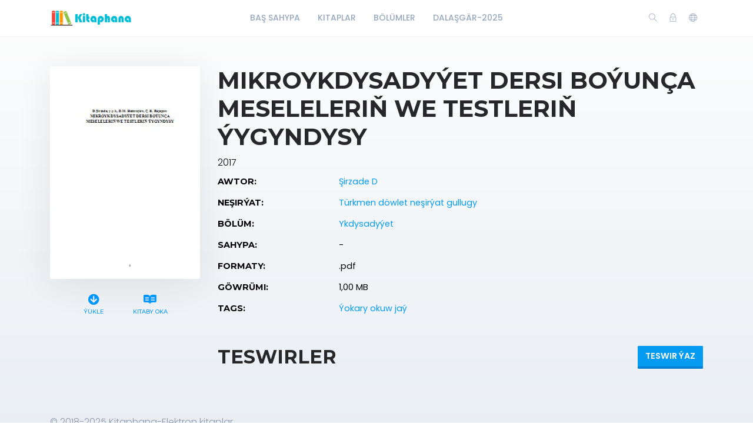

--- FILE ---
content_type: text/html; charset=utf-8
request_url: https://www.kitaphana.net/book/2438
body_size: 6501
content:
    <!DOCTYPE html>
    <html lang="en" class="" dir="ltr">
    <head prefix="og: http://ogp.me/ns# fb: http://ogp.me/ns/fb# books: http://ogp.me/ns/books#">
        <meta charset="UTF-8">
        <title>Şirzade D-Mikroykdysadyýet dersi boýunça meseleleriň we testleriň ýygyndysy</title>
        <meta name="description" content="aplar,Şirzade D,Mikroykdysadyýet,dersi,boýunça,meseleleriň,we,testleriň,ýygyndysy">
        <meta name="keywords" content="kitaplar,elektron kitaplar,@kitaphana akkaunt,kitaphana,mekdep kitaplar,ýokary okuw kitaplarŞirzade D,Mikroykdysadyýet,dersi,boýunça,meseleleriň,we,testleriň,ýygyndysy">
        <link rel="icon" type="image/png" href="/resources/images/favicon.png"/>
        <meta name=viewport content="width=device-width, initial-scale=1">
        
            <meta property="og:type" content="books.book"/>
        <meta property="og:title" content="Mikroykdysadyýet dersi boýunça meseleleriň we testleriň ýygyndysy"/>
        <meta property="og:image" content="https://www.kitaphana.net/app/BETA/admin/uploads/image/suratlarE/Ykdysadyyet/2/Şirzade D~Mikroykdysadyýet dersi boýunça meseleleriň we testleriň ýygyndysy-2017`Türkmen döwlet neşirýat gullugy.jpg"/>
        <meta property="og:description" content=""/>
        <meta property="og:url" content="https://www.kitaphana.net/book/2438"/>
                                    <meta property="book:author" content="Ykdysadyýet ">
            
                            <meta property="book:isbn" content="1,00 MB">
                            <meta property="book:release_date" content="2017">
            
                            <link rel="stylesheet" href="https://www.kitaphana.net/themes/default/resources/css/bootstrap.min.css">
            <link rel="stylesheet" href="https://www.kitaphana.net/themes/default/resources/css/plugins.css">
            <link rel="stylesheet" href="https://www.kitaphana.net/themes/default/resources/css/style.css">
                        
    <link rel="stylesheet" href="https://www.kitaphana.net/themes/default/resources/css/photoswipe.css">
    <link rel="stylesheet" href="https://www.kitaphana.net/themes/default/resources/css/photoswipe-skin.css">

    </head>
    <body>
    <header class="header">
    <div class="container">
        <div class="row align-items-center">
            <div class="col-6 col-lg-3 col-md-6">
                <div class="logo">
                    <a href="/"><img src="/resources/images/logo.png" alt="Logo"></a>
                </div>
            </div>
            <div class="col-12 col-lg-6">
                <nav class="navbar navbar-expand-lg">
                    <div class="collapse navbar-collapse justify-content-center" id="header-menu">
                        
                        <ul class="navbar-nav primary-menu">
                                                                                                                                                                                            <li class="nav-item ">
                                    <a href="/index.php" class="" >
                                        Baş Sahypa                                     </a>
                                                                    </li>
                                                    
                                                                                                                                                                <li class="nav-item ">
                                    <a href="/books" class="" >
                                        Kitaplar                                     </a>
                                                                    </li>
                                                    
                                                                                                                                                                <li class="nav-item ">
                                    <a href="/authors" class="" >
                                        Bölümler                                     </a>
                                                                    </li>
                                                    
                                                                                                                                                                <li class="nav-item ">
                                    <a href="/author/66/books" class="" >
                                        Dalaşgär-2025                                     </a>
                                                                    </li>
                                                    
                                
                                                    </ul>
                    </div>
                </nav>
            </div>
            <div class="col-6 col-lg-3 col-md-6">
                <div class="menu-icons d-flex text-right align-items-center justify-content-end">
                    <div class="search-box">
                        <a href="#" class="search-open"><i class="ti-search"></i></a>
                    </div>
                    <div class="user-dropdown">
                                                    <a href="#" data-toggle="modal" data-target="#login-box" class="open-login-box">
                                <i class="ti-lock"></i>
                            </a>
                                            </div>
                                            <div class="languages">
                            <a href="#" class="lang-select" data-toggle="dropdown" role="button" aria-haspopup="true" aria-expanded="false"><i class="ti-world"></i></a>
                            <ul class="dropdown-menu">
                                                                                                                                                                                                                                                                                                                                                                                                                                                                                                                                                                                                                                                                                                                                                                                                                    <li>
                                            <a class="dropdown-item active" href="/languageChange/tk_TM"><i class="flag flag-tm"></i> Türkmen
                                            </a>
                                        </li>
                                                                    
                            </ul>
                        </div>
                                    </div>
                <div class="menu-toggler" data-toggle="collapse" data-target="#header-menu" aria-expanded="false" aria-label="Toggle navigation">
                    <div class="bar"></div>
                </div>
            </div>

            <div class="col-12">
                <div class="search-header hide">
                    <form action="/book/search" method="get">
                        <input class="form-control search-input" name="q" aria-describedby="search" type="search">
                        <button type="submit" class="btn" id="header-search"><i class="ti-search"></i></button>
                        <span class="search-close">
                        <i class="ti-close"></i>
                    </span>
                    </form>
                </div>
            </div>
        </div>
    </div>
</header>

<div class="modal login-box" id="login-box" tabindex="-1" role="dialog" aria-hidden="true">
    <div class="modal-dialog modal-dialog-centered" role="document">
        <div class="modal-content">
            <div class="modal-body">
                <div class="card card-no-border">
                    <div class="card-body">
                                                    <img src="/resources/images/logo.png" class="d-flex ml-auto mr-auto mb-4 mt-2 img-fluid" alt="Login">
                                                <div class="social-login">
                                                                                                            </div>
                                                <form action="/login" method="post" class="form-horizontal">
                            <div class="form-group">
                                <div class="col-xs-12">
                                    <input name="login" class="form-control" placeholder="Login" value="" type="text" required>
                                </div>
                            </div>
                            <div class="form-group">
                                <div class="col-xs-12">
                                    <input name="password" class="form-control" placeholder="Açar söz" type="password" required>
                                </div>
                            </div>
                            <div class="form-group">
                                <div class="row">
                                    <div class="col-md-8 col-xs-8 text-left">
                                        <div class="custom-control custom-checkbox mt-2">
                                            <input type="checkbox" name="rememberMe" class="custom-control-input" id="rememberMe">
                                            <label class="custom-control-label" for="rememberMe">Ýatda sakla</label>
                                        </div>
                                    </div>
                                    <div class="col-md-4 col-xs-4">
                                        <button class="btn btn-primary shadow btn-block">Login</button>
                                    </div>
                                    <div class="col-md-12 mt-3 additional-text text-center">
                                        <a href="/password-recovery">Açar sözüňi unutdyňmy?</a>
                                    </div>
                                </div>
                                                            </div>
                        </form>
                    </div>
                </div>
            </div>
        </div>
    </div>
</div>
    
    <section class="single-book" data-book="2438" itemscope itemtype="http://schema.org/Book">
        <meta itemprop="url" content="/book/2438"/>
                                    <meta itemprop="author" content="Ykdysadyýet "/>
            
                            <meta itemprop="publisher" content="Şirzade D"/>
        
        <div class="container">
            <div class="row">
                <div class="col-lg-3">
                    <div class="sticky-left-column">
                        <div class="book-cover">
                                                            <img src="/app/BETA/admin/uploads/image/suratlarE/Ykdysadyyet/2/Şirzade D~Mikroykdysadyýet dersi boýunça meseleleriň we testleriň ýygyndysy-2017`Türkmen döwlet neşirýat gullugy.jpg" alt="Mikroykdysadyýet dersi boýunça meseleleriň we testleriň ýygyndysy" class="img-fluid" itemprop="image">
                                                                                </div>
                        <div class="pswp" tabindex="-1" role="dialog" aria-hidden="true">
                            <div class="pswp__bg"></div>
                            <div class="pswp__scroll-wrap">
                                <div class="pswp__container">
                                    <div class="pswp__item"></div>
                                    <div class="pswp__item"></div>
                                    <div class="pswp__item"></div>
                                </div>
                                <div class="pswp__ui pswp__ui--hidden">
                                    <div class="pswp__top-bar">
                                        <div class="pswp__counter"></div>
                                        <button class="pswp__button pswp__button--close" title="Close (Esc)"></button>
                                        <button class="pswp__button pswp__button--share" title="Share"></button>
                                        <button class="pswp__button pswp__button--fs" title="Toggle fullscreen"></button>
                                        <button class="pswp__button pswp__button--zoom" title="Zoom in/out"></button>
                                        <div class="pswp__preloader">
                                            <div class="pswp__preloader__icn">
                                                <div class="pswp__preloader__cut">
                                                    <div class="pswp__preloader__donut"></div>
                                                </div>
                                            </div>
                                        </div>
                                    </div>
                                    <div class="pswp__share-modal pswp__share-modal--hidden pswp__single-tap">
                                        <div class="pswp__share-tooltip"></div>
                                    </div>
                                    <button class="pswp__button pswp__button--arrow--left" title="Previous (arrow left)">
                                    </button>
                                    <button class="pswp__button pswp__button--arrow--right" title="Next (arrow right)">
                                    </button>
                                    <div class="pswp__caption">
                                        <div class="pswp__caption__center"></div>
                                    </div>
                                </div>
                            </div>
                        </div>
                        
                     

                        <div class="book-links row justify-content-center">
                                                                                                <a href="/electronic-book/2367" class="col-lg-4 col-sm-4 download-link">
                                        <i class="fas fa-arrow-circle-down" aria-hidden="true"></i> 
                                       
                                        Ýükle
                                    </a>
                                                                                                    <a href="/book/2438/read" class="col-lg-5 col-sm-4 read-link">
                                        <i class="fab fa-readme"></i> Kitaby oka
                                    </a>
                                                                                                                </div>
                    </div>
                </div>
                <div class="col-lg-9">
                    <h1 itemprop="name">Mikroykdysadyýet dersi boýunça meseleleriň we testleriň ýygyndysy</h1>
                                            <div class="book-year" itemprop="datePublished">2017</div>
                                                            <table class="table book-meta">
                        <tbody>
                                                                                        <tr>
                                    <td>Awtor:</td>
                                    <td>
                                                                                    <a href="/publisher/931/books" itemprop="publisher">Şirzade D</a>
                                                                            </td>
                                </tr>
                                                                                        <tr>
                                    <td>Neşirýat:</td>
                                    <td>
                                                                                                                                    <a href="/genre/2/books">Türkmen döwlet neşirýat gullugy</a>                                            
                                                                            </td>
                                </tr>
                                                                                        <tr>
                                    <td>Bölüm:</td>
                                    <td>
                                                                                                                                    <a href="/author/38/books" itemprop="author">Ykdysadyýet </a>                                            
                                                                            </td>
                                </tr>
                                                                                        <tr>
                                    <td>Sahypa:</td>
                                    <td>
                                                                                    -
                                                                            </td>
                                </tr>
                                                                                        <tr>
                                    <td>Formaty:</td>
                                    <td>
                                                                                    .pdf
                                                                            </td>
                                </tr>
                                                                                        <tr>
                                    <td>Göwrümi:</td>
                                    <td>1,00 MB</td>
                                </tr>
                                                                                                                    <tr>
                                    <td>Tags:</td>
                                    <td>
                                                                                                                                    <a href="/tag/4/books">Ýokary okuw jaý</a>                                            
                                                                            </td>
                                </tr>
                                                                                                                                                                                                                                                                                    </tbody>
                    </table>
                    
                                            <div class="row mt-5 mb-3">
                            <div class="col-lg-6 col-6">
                                                                    <h2>Teswirler</h2>
                                                            </div>
                            <div class="col-lg-6 col-6 text-right">
                                                                    <button class="btn btn-primary btn-rounded shadow add-review-collapse" data-toggle="collapse" data-target="#addReview" aria-expanded="false" aria-controls="addReview">Teswir ýaz</button>
                                                            </div>
                        </div>
                                        
                                            <form class="add-review validate-review collapse" id="addReview">
                            <div class="row">
                                                                                                    <div class="col-lg-12">
                                        <div class="notes">Обязательные поля помечены *. Ваш электронный адрес не будет опубликован.</div>
                                    </div>
                                    <div class="col-lg-6">
                                        <div class="form-group">
                                            <input name="name" class="form-control" placeholder="Ady *" type="text">
                                        </div>
                                    </div>
                                    <div class="col-lg-6">
                                        <div class="form-group">
                                            <input name="email" class="form-control" placeholder="Email *" type="text">
                                        </div>
                                    </div>
                                                                <div class="col-lg-12">
                                    <div class="form-group">
                                        <input type="hidden" name="bookId" value="2438">
                                        <textarea name="text" cols="30" rows="5" class="form-control" placeholder="Teswir"></textarea>
                                    </div>
                                </div>
                                <div class="col-lg-12 text-center">
                                    <button class="btn btn-primary shadow submit-review">Iber</button>
                                </div>
                            </div>
                        </form>
                    
                                    </div>
            </div>
        </div>

    </section>

    <footer class="footer">
    <div class="container">
        <div class="row">
            <div class="col-lg-12">
                <p>© 2018-2025 Kitaphana-Elektron kitaplar</p>
            </div>
        </div>
    </div>
</footer>
<button class="back-to-top" id="back-to-top" role="button"><i class="ti-angle-up"></i></button>
    
        <script src="https://www.kitaphana.net/themes/default/resources/js/jquery.min.js"></script>
        <script src="https://www.kitaphana.net/themes/default/resources/js/popper.min.js"></script>
        <script src="https://www.kitaphana.net/themes/default/resources/js/bootstrap.min.js"></script>
    
    <script type='text/javascript' src="https://www.kitaphana.net/themes/default/resources/js/readmore.min.js"></script>
    <script type='text/javascript' src="https://www.kitaphana.net/themes/default/resources/js/jquery.validate.js"></script>
    <script type='text/javascript' src="https://www.kitaphana.net/themes/default/resources/js/photoswipe.min.js"></script>
    <script type='text/javascript' src="https://www.kitaphana.net/themes/default/resources/js/photoswipe-ui-default.min.js"></script>

    <script src="https://www.kitaphana.net/themes/default/resources/js/plugins.js"></script>
    <script src="https://www.kitaphana.net/themes/default/resources/js/custom.js"></script>
    
    <script>
        var $pswp = $('.pswp')[0];
        var image = [];

        $('.book-image-gallery').each( function() {
            var $gallery = $(this), getItems = function() {
                var items = [];
                $gallery.find('a').each(function() {
                    var $href   = $(this).attr('href'),
                            $size   = $(this).data('size').split('x'),
                            $width  = $size[0],
                            $height = $size[1];

                    var item = {
                        src : $href,
                        w   : $width,
                        h   : $height
                    };

                    items.push(item);
                });
                return items;
            };

            var items = getItems();

            $.each(items, function(index, value) {
                image[index]     = new Image();
                image[index].src = value['src'];
            });

            $gallery.on('click', 'figure', function(event) {
                event.preventDefault();

                var $index = $(this).index();
                var options = {
                    index: $index,
                    bgOpacity: 0.95,
                    showHideOpacity: true,
                    history: false,
                    shareEl: false,
                    zoomEl: true,
                    closeOnScroll: false
                };

                var lightBox = new PhotoSwipe($pswp, PhotoSwipeUI_Default, items, options);
                lightBox.init();
            });
        });

        if ($(".book-image-gallery").length > 0) {
            $(".book-image-gallery").mCustomScrollbar({
                axis: "x",
                autoExpandScrollbar:true,
                autoHideScrollbar: true,
                scrollInertia: 200,
                advanced:{
                    autoExpandHorizontalScroll:true
                }
            });
        }
                $('#request-book').on('click', function (e) {
            e.preventDefault();
            var btnIcon = $(this).find('i');
            $.ajax({
                type: "POST",
                dataType: 'json',
                data: 'bookIds[]=2438',
                url: '/request/create/',
                beforeSend: function () {
                    $(btnIcon).removeClass('ti-book').addClass('fas fa-spinner fa-spin');
                },
                success: function (data) {
                    if (data.redirect) {
                        window.location.href = data.redirect;
                    } else {
                        if (data.error) {
                            app.notification('error', data.error);
                        } else if (data.warning) {
                            app.notification('warning', data.warning);
                            $('#login-box').modal('show');
                        } else {
                            app.notification('success', data.success);
                        }
                    }
                },
                complete: function () {
                    $(btnIcon).removeClass('fas fa-spinner fa-spin').addClass('ti-book');
                },
                error: function (jqXHR, exception) {
                    app.notification('error', app.getErrorMessage(jqXHR, exception));
                }
            });
        });
        
        $(".user-rating i").hover(function () {
            var container = $(this).parent();
            var $this = $(this);
            $this.nextAll('i').removeClass('fas').addClass("far");
            $this.prevUntil("div").removeClass("far").addClass('fas');
            $this.removeClass("far").addClass('fas');
        });
        $(".user-rating i").mouseout(function () {
            var container = $(this).parent();
            var select = $(container).find('.active');
            select.nextAll('i').removeClass('fas').addClass('far');
            select.prevUntil("div").removeClass('far').addClass('fas');
            select.removeClass('far').addClass('fas');
            if (container.find('i.active').length == 0) {
                container.find('i').removeClass('fas').addClass('far');
            }
        });
        $(".user-rating i").click(function () {
            $(this).addClass('active').siblings().removeClass('active');
            $(this).removeClass('far').addClass('fas');
            $(this).prevUntil("").removeClass('far').addClass('fas');
            $(this).nextAll('i').removeClass('fas').addClass('far');

            var starValue = $(this).data('value');
            var stars = $(this).parent().children('i');
            var text = $(this).parent().find('.save-rating');
            var bookId = $('.single-book').data('book');
            var url = '/book/[bookId]/set-rating/[rating]';
            url = url.replace('[bookId]', bookId).replace('[rating]', starValue);

            if (bookId = !null) {
                $.ajax({
                    dataType: 'json',
                    method: 'POST',
                    url: url,
                    beforeSend: function () {
                        $(stars).hide();
                        $(text).addClass('on');
                    },
                    success: function (data) {
                        if (data.redirect) {
                            app.ajax_redirect(data.redirect);
                        } else {
                            if (data.error) {
                                app.notification('error', data.error);
                            } else {
                                $('.user-mark').removeClass('off');
                                $('.user-mark strong').text(starValue);
                                //calculatedRating
                            }
                        }
                    },
                    error: function (jqXHR, exception) {
                        app.notification('error', data.error);
                    },
                    complete: function () {
                        $(stars).show();
                        $(text).removeClass('on');
                    }
                });
            }


        });
                $(".validate-review").validate({
            rules: {
                email: {
                    required: true,
                    email: true
                },
                name: {
                    required: true
                }
            }
        });
        var reviewCreatePublicUrl = '/review/create/';
        $('.submit-review').on('click', function (e) {
            e.preventDefault();
            var form = $(this).closest('.add-review');
            if (form.valid()) {
                $.ajax({
                    dataType: 'json',
                    method: 'POST',
                    data: $(form).serialize(),
                    url: reviewCreatePublicUrl,
                    beforeSend: function (data) {
                        $(form).after('<div class="form-message"><i class="fa fa-spinner fa-spin"></i><span class="sr-only">Ýüklenýär…</span> Iberilýär, garaşyň .. </div>');
                    },
                    success: function (data) {
                        if (data.redirect) {
                            app.ajax_redirect(data.redirect);
                        } else {
                            if (data.error) {
                                $('.form-message').addClass('error').text(data.error);
                            } else {
                                $('.form-message').addClass('success').text(data.success);
                                $(form).find('input, textarea').val('');
                            }
                        }
                    },
                    error: function (jqXHR, exception) {
                        $('.form-message').addClass('error').text('Failed to send your message. Please try later or contact the administrator 91.bega@gmail.com');
                    },
                    complete: function (data) {
                        $('#addReview').collapse('hide');
                        setTimeout(function () {
                            $('.form-message').fadeOut().remove();
                        }, 5000);
                    }
                });
            }
        });
                $(window).resize(function () {
            var windowWidth = $(window).width();
            if (windowWidth > 992) {
                stick();
            }
            else {
                unstick();
            }
        });
        function stick() {
            $(".sticky-left-column").sticky({
                topSpacing: 100,
                bottomSpacing: 100,
                zIndex: 999
            });
        }

        function unstick() {
            $(".sticky-left-column").unstick();
        }
        var windowWidth = $(window).width();
        if (windowWidth > 992) {
            stick();
        }
        $('.review-content').readmore({
            speed: 75,
            moreLink: '<a href="#" class="read-more">Dowamy</a>',
            lessLink: false
        });
    </script>

    </body>
    </html>


--- FILE ---
content_type: text/css; charset=utf-8
request_url: https://www.kitaphana.net/themes/default/resources/css/style.css
body_size: 9147
content:
@import url(https://fonts.googleapis.com/css?family=Montserrat:300,400,400i,500,600,700|Poppins:300,400,400i,500,600,700);.m-0{margin:0}.m-10{margin:10px}.m-20{margin:20px}.m-30{margin:30px}.m-50{margin:50px}.m-100{margin:100px}.m-l-5{margin-left:5px}.m-l-10{margin-left:10px}.m-l-15{margin-left:15px}.m-l-20{margin-left:20px}.m-l-30{margin-left:30px}.m-l-40{margin-left:40px}.m-l-50{margin-left:50px}.m-l-100{margin-left:100px}.m-r-5{margin-right:5px}.m-r-10{margin-right:10px}.m-r-15{margin-right:15px}.m-r-20{margin-right:20px}.m-r-30{margin-right:30px}.m-r-40{margin-right:40px}.m-r-50{margin-right:50px}.m-r-100{margin-right:100px}.m-t-0{margin-top:0}.m-t-5{margin-top:5px}.m-t-10{margin-top:10px}.m-t-15{margin-top:15px}.m-t-20{margin-top:20px}.m-t-30{margin-top:30px}.m-t-40{margin-top:40px}.m-t-50{margin-top:50px}.m-t-100{margin-top:100px}.m-b-0{margin-bottom:0}.m-b-5{margin-bottom:5px}.m-b-10{margin-bottom:10px}.m-b-15{margin-bottom:15px}.m-b-20{margin-bottom:20px}.m-b-30{margin-bottom:30px}.m-b-40{margin-bottom:40px}.m-b-50{margin-bottom:50px}.m-b-100{margin-bottom:100px}.p-0{padding:0}.p-10{padding:10px}.p-20{padding:20px}.p-30{padding:30px}.p-50{padding:50px}.p-100{padding:100px}.p-l-5{padding-left:5px}.p-l-10{padding-left:10px}.p-l-15{padding-left:15px}.p-l-20{padding-left:20px}.p-l-30{padding-left:30px}.p-l-40{padding-left:40px}.p-l-50{padding-left:50px}.p-l-100{padding-left:100px}.p-r-5{padding-right:5px}.p-r-10{padding-right:10px}.p-r-15{padding-right:15px}.p-r-20{padding-right:20px}.p-r-30{padding-right:30px}.p-r-40{padding-right:40px}.p-r-50{padding-right:50px}.p-r-100{padding-right:100px}.p-t-0{padding-top:0}.p-t-5{padding-top:5px}.p-t-10{padding-top:10px}.p-t-15{padding-top:15px}.p-t-20{padding-top:20px}.p-t-30{padding-top:30px}.p-t-40{padding-top:40px}.p-t-50{padding-top:50px}.p-t-100{padding-top:100px}.p-b-0{padding-bottom:0}.p-b-5{padding-bottom:5px}.p-b-10{padding-bottom:10px}.p-b-15{padding-bottom:15px}.p-b-20{padding-bottom:20px}.p-b-30{padding-bottom:30px}.p-b-40{padding-bottom:40px}.p-b-50{padding-bottom:50px}.p-b-100{padding-bottom:100px}.border-top-0{border-top:0!important}.border-bottom-0{border-bottom:0!important}.border-left-0{border-left:0!important}.border-right-0{border-right:0!important}.bg-white{background-color:#fff!important}.bg-dark{background-color:#515365!important}.bg-gray{background-color:#ebeef6!important}.bg-primary{background-color:#7774e7!important}.bg-info{background-color:#0f9aee!important}.bg-success{background-color:#4caf50!important}.bg-warning{background-color:#ffb22b!important}.bg-danger{background-color:#ef5350!important}.bg-transparent{background-color:transparent!important}.text-primary{color:#7774e7!important}.text-info{color:#0f9aee!important}.text-success{color:#4caf50!important}.text-warning{color:#ffb22b!important}.text-danger{color:#ef5350!important}.text-white{color:#fff!important}.text-dark{color:#515365!important}.text-gray{color:#ebeef6!important}.text-initial{text-transform:none}.text-xs{font-size:.6rem}.text-sm{font-size:.8rem}.text-rg{font-size:1rem}.text-lg{font-size:1.2rem}.text-xlg{font-size:1.4rem}.text-regular,.text-thin{font-weight:300}.text-bold{font-weight:600}.text-bolder{font-weight:700}.text-uppercase{text-transform:uppercase!important}.text-lowercase{text-transform:lowercase!important}.text-capitalize{text-transform:capitalize!important}.text-italic{font-style:italic!important}.wide{width:100%}.visible-mobile{display:none}.box{border-radius:4px;padding:10px}.pull-right{float:right}.pull-left{float:left}.clearfix{zoom:1}.clearfix:after,.clearfix:before{content:"";display:table}.clearfix:after{clear:both}.noselect{-webkit-touch-callout:none;-webkit-user-select:none;-moz-user-select:none;-ms-user-select:none;user-select:none}.app-checkbox,.app-radio{line-height:20px;margin:10px 0;float:left;width:100%}.app-checkbox label,.app-radio label{padding-left:30px;font-weight:400;position:relative;cursor:pointer;margin-bottom:0}.app-checkbox label input,.app-radio label input{position:absolute;left:0;top:0;width:20px;height:20px;opacity:0;z-index:3;margin:0;cursor:pointer}.app-checkbox label input:checked+span:after,.app-radio label input:checked+span:after{-webkit-transform:scale(1,1);-moz-transform:scale(1,1);-ms-transform:scale(1,1);-o-transform:scale(1,1);transform:scale(1,1)}.app-checkbox label input:disabled+span,.app-radio label input:disabled+span{opacity:.5}.app-checkbox label span,.app-radio label span{position:absolute;left:0;top:0;width:20px;height:20px}.app-checkbox label span:before,.app-radio label span:before{position:absolute;left:0;top:0;z-index:1;width:20px;height:20px;border:1px solid #dbe0e4;background:#fff;content:" "}.app-checkbox label span:after,.app-radio label span:after{position:absolute;z-index:2;color:#454545;-webkit-transform:scale(0,0);-moz-transform:scale(0,0);-ms-transform:scale(0,0);-o-transform:scale(0,0);transform:scale(0,0);-webkit-transition:transform 100ms cubic-bezier(.8,-.33,.2,1.33);-moz-transition:transform 100ms cubic-bezier(.8,-.33,.2,1.33);-ms-transition:transform 100ms cubic-bezier(.8,-.33,.2,1.33);-o-transition:transform 100ms cubic-bezier(.8,-.33,.2,1.33);transition:transform 100ms cubic-bezier(.8,-.33,.2,1.33)}.app-checkbox.small-size,.app-radio.small-size{line-height:0}.app-checkbox.small-size label,.app-checkbox.small-size label input,.app-checkbox.small-size label span,.app-checkbox.small-size label span:before,.app-radio.small-size label,.app-radio.small-size label input,.app-radio.small-size label span,.app-radio.small-size label span:before{width:15px;height:15px}.app-checkbox.small-size label span:after,.app-radio.small-size label span:after{font-size:.75rem;text-align:center;line-height:15px;width:15px;height:15px}.app-checkbox.inline,.app-radio.inline{display:inline-block;margin-right:20px;float:none;width:auto}.app-checkbox.inline:last-child,.app-radio.inline:last-child{margin-right:0}.app-checkbox label span:after{content:"\f00c";font-family:"Font Awesome 5 Free";font-size:14px;text-align:center;line-height:20px;font-weight:700;left:0;top:0;width:20px;height:20px}.app-checkbox.success label{color:#4caf50}.app-checkbox.success label span:before{border-color:#4caf50}.app-checkbox.success label span:after{color:#4caf50}.app-checkbox.warning label{color:#ffb22b}.app-checkbox.warning label span:before{border-color:#ffb22b}.app-checkbox.warning label span:after{color:#ffb22b}.app-checkbox.danger label{color:#ef5350}.app-checkbox.danger label span:before{border-color:#ef5350}.app-checkbox.danger label span:after{color:#ef5350}.app-radio label span:after{content:" ";background:#454545;width:12px;height:12px;left:4px;top:4px}.app-radio.round label span:after,.app-radio.round label span:before{-webkit-border-radius:50%;-moz-border-radius:50%;border-radius:50%}.app-radio.success label{color:#4caf50}.app-radio.success label span:before{border-color:#4caf50}.app-radio.success label span:after{background:#4caf50}.app-radio.warning label{color:#ffb22b}.app-radio.warning label span:before{border-color:#ffb22b}.app-radio.warning label span:after{background:#ffb22b}.app-radio.danger label{color:#ef5350}.app-radio.danger label span:before{border-color:#ef5350}.app-radio.danger label span:after{background:#ef5350}.input-group .input-group-addon .app-checkbox,.input-group .input-group-addon .app-radio{margin:0}.input-group .input-group-addon .app-checkbox label,.input-group .input-group-addon .app-radio label{float:left;padding-left:20px;margin-top:-10px}.btn{border-radius:0}.btn .btn-icon{background:rgba(0,0,0,.05);display:inline-block;margin:-7px 8px -7px -14px;padding:7px 14px}.btn:active,.btn:active:focus,.btn:focus{box-shadow:none!important}.btn-rounded{border-radius:3%}.btn.no-border{border:0}.btn-primary{color:#FFF;background-color:#059BF3;border-color:#059BF3}.btn-primary.shadow{transition:all .1s;-webkit-transition:all .1s;box-shadow:0 4px 0 #0582D6}.btn-primary.shadow:active{transform:translate(0,5px);-webkit-transform:translate(0,5px);border-bottom:1px solid}.btn-primary:hover{background-color:#0B8DDA;border-color:#0B8DDA}.btn-info{background-color:#1E88E5;border-color:#1E88E5;color:#FFF}.btn-info:hover{background-color:#65bdf8;border-color:#65bdf8;color:#fff}.btn-outline-info{border-color:#1E88E5;background:0 0;color:#1E88E5}.btn-outline-info:hover{border-color:#65bdf8;background:#65bdf8;color:#fff}.btn-success{color:#FFF;background-color:#5BD198;border-color:#5BD198}.btn-success:hover{background-color:#3CC281;border-color:#3CC281}.btn-warning{color:#FFF;background-color:#F1C63D;border-color:#F1C63D}.btn-warning:hover{background-color:#E6BB3C;border-color:#E6BB3C}.btn-danger{color:#FFF;background-color:#D94134;border-color:#D94134}.btn-danger:hover{background-color:#C24033;border-color:#C24033}.btn-inverse{background-color:#232A37;border-color:#232A37}.btn-secondary{color:#FFF;background-color:#6C757D;border-color:#6C757D}.btn-secondary.shadow{transition:all .1s;-webkit-transition:all .1s;box-shadow:0 4px 0 #535C64}.btn-secondary.shadow:active{transform:translate(0,5px);-webkit-transform:translate(0,5px);border-bottom:1px solid}.btn.google-plus{background-color:#f44336;color:rgba(255,255,255,.85)}.btn.twitter{background-color:#1DA1F2;color:rgba(255,255,255,.85)}.btn.facebook{background-color:#3f51b5;color:rgba(255,255,255,.85)}.btn.auth-btn{font-size:.8rem;font-weight:500}.btn.auth-btn.facebook i,.btn.auth-btn.google-plus i{margin-top:2px}.btn.auth-btn i{font-size:1.2rem}.btn.auth-btn:hover{opacity:.9}.alert-danger{color:#FFF;background-color:#D94134;border-color:#D94134}.alert-warning{color:#FFF;background-color:#E6BB3C;border-color:#E6BB3C}.alert-success{color:#FFF;background-color:#3CC281;border-color:#3CC281}.alert-info{color:#FFF;background-color:#0B8DDA;border-color:#0B8DDA}.badge{font-weight:700;text-transform:uppercase;line-height:14px;padding:3px 5px;font-size:10px;letter-spacing:.5px;-webkit-border-radius:3px;-moz-border-radius:3px;border-radius:3px;transition:all .1s linear}.badge-xs{font-size:9px}.badge-sm,.badge-xs{-webkit-transform:translate(0,-2px);-ms-transform:translate(0,-2px);-o-transform:translate(0,-2px);transform:translate(0,-2px)}.badge-default{background-color:#dbe0e4;color:#454545}.badge-success{background-color:#4caf50}.badge-info{background-color:#0f9aee}.badge-primary{background-color:#7774e7}.badge-warning{background-color:#ffb22b;color:#fff}.badge-danger{background-color:#ef5350}.label{padding:2px 10px;line-height:13px;color:#fff;font-weight:400;border-radius:4px;font-size:75%}.label-rounded{border-radius:60px}.label-success{background-color:#4caf50}.label-info{background-color:#0f9aee}.label-warning{background-color:#ffb22b}.label-danger{background-color:#ef5350}.label-primary{background-color:#7774e7}.label-default{background-color:#dbe0e4}*{outline:0}html{position:relative;min-height:100%}body{background:#FEFEFE;background:linear-gradient(to bottom,#fefefe 0,#e9eef3 100%);font-family:Poppins,"Helvetica Neue",Arial,sans-serif;margin:0 0 60px;overflow-x:hidden;color:#8d97ad;font-weight:300}a:focus,a:hover{text-decoration:none}button:focus{outline:0!important}.form-control:focus{box-shadow:none}h1,h2,h3,h4,h5,h6{color:#272629;font-family:Montserrat,"Helvetica Neue",Arial,sans-serif;font-weight:700}.header{position:relative;z-index:999;border-bottom:1px solid #F3F3F3;background:#FFF}.header .navbar{margin:0;padding:0}.header .dropdown-submenu{position:relative}.header .dropdown-submenu .dropdown-item>.ml-auto{position:absolute;right:15px;top:17px}.header .dropdown-submenu>.dropdown-menu{top:0;left:100%;margin-left:0;border-radius:.25rem;display:none}.header .dropdown-submenu>.dropdown-menu.menu-right{left:auto;right:100%}.header .dropdown-submenu>.dropdown-menu.menu-left{left:100%;right:auto}.header .dropdown-submenu.pull-left{float:none}.header .dropdown-submenu.pull-left>.dropdown-menu{left:-75%}.header .dropdown-menu .divider{background-color:rgba(120,130,140,.13);height:1px;margin:9px 0;overflow:hidden}.header .dropdown-item.active,.header .dropdown-item:active{background-color:#0A9DF3;opacity:1;color:#FFF!important}.header .logo img{max-width:140px;max-height:40px}.primary-menu li a{color:#6A85A6;display:block;font-family:Poppins,sans-serif;font-size:14px;padding:20px 15px;font-weight:500;opacity:.7;text-transform:uppercase}.primary-menu li a:hover{opacity:1}.primary-menu li a i{font-size:9px}.primary-menu li a.dropdown-item{padding:8px 1rem;color:#8D97AD}.primary-menu .dropdown-menu{border:0;-webkit-box-shadow:0 5px 20px rgba(150,150,150,.1);box-shadow:0 5px 20px rgba(150,150,150,.1)}.menu-icons{text-align:right}.menu-icons a{color:#6A85A6;font-size:14px;font-weight:500;opacity:.7;text-transform:uppercase;padding:25px 10px}.menu-icons a:hover{opacity:1}.menu-icons a.dropdown-item{padding:8px 1rem;color:#8D97AD}.menu-icons .dropdown-menu{border:0;-webkit-box-shadow:0 5px 20px rgba(150,150,150,.1);box-shadow:0 5px 20px rgba(150,150,150,.1)}.menu-icons .user-menu+.dropdown-menu.show{display:block;margin-top:0;opacity:1;animation:zoomIn .4s;-moz-animation:zoomIn .4s;-webkit-animation:zoomIn .4s;right:-85px;left:auto!important;min-width:160px;text-align:center}.menu-icons .lang-select+.dropdown-menu.show{display:block;margin-top:0;opacity:1;animation:zoomIn .4s;-moz-animation:zoomIn .4s;-webkit-animation:zoomIn .4s;right:-60px;left:auto!important;min-width:160px;text-align:left}.menu-icons .flag{vertical-align:middle;margin-right:5px}.languages,.user-dropdown{position:relative}.search-header{width:100%;position:absolute;top:1px;right:0;box-shadow:0 5px 0 rgba(18,25,33,.1);border-radius:10px}.search-header .search-input{display:block;width:100%;padding:10px 50px;font-size:1rem;color:#495057;background-color:#FFF;background-clip:padding-box;border:1px solid #F3F3F3;border-radius:0;transition:border-color .15s ease-in-out,box-shadow .15s ease-in-out}.search-header button[type=submit]{background:0 0;position:absolute;left:0;top:5px;border:0;color:#0A9DF3;cursor:pointer;font-size:20px}.search-header .search-close{right:20px;top:12px;color:#D7D7D7;position:absolute;font-size:20px}.search-header .search-close:hover{color:#B0B0B0;cursor:pointer}.search-header.open{opacity:1;display:block;animation:fadeInDown .8s;-moz-animation:fadeInDown .8s;-webkit-animation:fadeInDown .8s}.search-header.hide{opacity:0;display:none}.search-header.out{animation:fadeOutUp .8s;-moz-animation:fadeOutUp .8s;-webkit-animation:fadeOutUp .8s;animation-fill-mode:forwards}.menu-toggler{display:none;position:absolute;top:-12px;left:0;right:0;bottom:0;width:20px;height:45px;cursor:pointer}.bar{width:20px;height:3px;position:relative;transform:translateY(25px);background:#6A85A6;transition:all 0ms 300ms}.bar:after{width:20px;height:3px;content:"";position:absolute;left:0;top:7px;background:#6A85A6;transition:top 300ms 300ms cubic-bezier(.23,1,.32,1),transform 300ms cubic-bezier(.23,1,.32,1)}.bar:before{width:20px;height:3px;content:"";position:absolute;left:0;bottom:7px;background:#6A85A6;transition:bottom 300ms 300ms cubic-bezier(.23,1,.32,1),transform 300ms cubic-bezier(.23,1,.32,1)}.bar.animate{background:rgba(255,255,255,0)}.bar.animate:after{top:0;transform:rotate(45deg);transition:top 300ms cubic-bezier(.23,1,.32,1),transform 300ms 300ms cubic-bezier(.23,1,.32,1)}.bar.animate:before{bottom:0;transform:rotate(-45deg);transition:bottom 300ms cubic-bezier(.23,1,.32,1),transform 300ms 300ms cubic-bezier(.23,1,.32,1)}.login-box.show{animation:fadeIn .8s;-moz-animation:fadeIn .8s;-webkit-animation:fadeIn .8s}.login-box .modal-dialog{max-width:400px}.login-box .modal-content{border:0;-webkit-box-shadow:0 5px 20px rgba(150,150,150,.1);box-shadow:0 5px 20px rgba(150,150,150,.1)}.login-box .modal-body{margin:0;padding:0;border:0}@media (min-width:992px){.primary-menu .dropdown .dropdown-menu{min-width:210px;margin-top:0}.primary-menu .dropdown:hover>.dropdown-menu{opacity:1;animation:zoomIn .4s;-moz-animation:zoomIn .4s;-webkit-animation:zoomIn .4s;display:block;margin-top:0}.primary-menu>.dropdown .dropdown-menu{min-width:210px;margin-top:0}.header .dropdown-submenu:hover>.dropdown-menu{display:block;animation:zoomInRight .4s;-moz-animation:zoomInRight .4s;-webkit-animation:zoomInRight .4s}.menu-icons .dropdown-menu{min-width:210px;margin-top:0;text-align:center}}.section-title{margin:20px 0}.section-title h2{color:#3D3D3D;font-family:Montserrat,"Helvetica Neue",Arial,sans-serif;font-weight:700;font-size:1.75rem}.home-book-carousel .book{-webkit-box-shadow:0 1px 2px rgba(150,150,150,.3);box-shadow:0 1px 2px rgba(150,150,150,.3);margin:20px 0;height:260px;max-width:600px;background:#FFF;padding:25px;color:#FFF}.home-book-carousel .book-cover img{-webkit-box-shadow:0 5px 10px rgba(150,150,150,.6);box-shadow:0 5px 10px rgba(150,150,150,.6);height:190px;width:180px!important}.home-book-carousel .book-info{padding:0 5px}.home-book-carousel .book-title{overflow:hidden;text-overflow:ellipsis;white-space:nowrap}.home-book-carousel .book-title a{font-size:1.5rem;color:#FFF;font-weight:500}.home-book-carousel .book-rating{margin:5px 0}.home-book-carousel .book-rating .book-rating-box{position:relative;font-family:"Font Awesome\ 5 Free";display:inline-block;color:#FDEBC3;font-size:.9rem}.home-book-carousel .book-rating .book-rating-box:before{content:"\f005 \f005 \f005 \f005 \f005"}.home-book-carousel .book-rating .book-rating-box .rating{position:absolute;left:0;top:0;white-space:nowrap;overflow:hidden;color:#FFCF69;font-weight:900}.home-book-carousel .book-rating .book-rating-box .rating:before{content:"\f005 \f005 \f005 \f005 \f005"}.home-book-carousel .book-attr{overflow:hidden;text-overflow:ellipsis;white-space:nowrap}.home-book-carousel .book-author,.home-book-carousel .book-publishing-year{font-size:.9rem;color:#FFF}.home-book-carousel .book-short-description{font-size:.9rem;max-height:130px;color:#FFF;overflow:hidden}.home-book-carousel .book-settings{position:absolute;top:-15px;right:5px;display:none}.home-book-carousel .green-bg{background:#04C993!important}.home-book-carousel .purple-bg{background:#7084D1!important}.home-book-carousel .blue-bg{background:#62B9DF!important}.home-book-carousel .burgundy-bg{background:#66195E!important}.home-book-carousel .beige-bg{background:#946E55!important}.home-book-carousel .pink-bg{background:#F16F82!important}.home-book-list{margin-top:20px}.home-book-list .book-list .book{margin:20px 0;height:170px;padding:15px 5px;border-radius:4px;background-color:#FFF;-webkit-box-shadow:0 10px 60px 0 rgba(29,29,31,.09);-moz-box-shadow:0 10px 60px 0 rgba(29,29,31,.09);box-shadow:0 10px 60px 0 rgba(29,29,31,.09)}.home-book-list .book-list .book .book-title{overflow:hidden;text-overflow:ellipsis;white-space:nowrap}.home-book-list .book-list .book .book-title a{font-size:1.1rem;color:#333;font-weight:500}.home-book-list .book-list .book .book-cover img{position:absolute;top:-30px;left:-20px;max-width:110px;height:170px;width:110px;border-radius:3px;-webkit-box-shadow:0 10px 60px 0 rgba(29,29,31,.09);-moz-box-shadow:0 10px 60px 0 rgba(29,29,31,.09);box-shadow:0 10px 60px 0 rgba(29,29,31,.09)}.home-book-list .book-list .book .book-info{padding:0 5px}.home-book-list .book-list .book .book-attr{overflow:hidden;text-overflow:ellipsis;white-space:nowrap;color:#B2B4C3;font-size:.8rem;font-weight:400}.home-book-list .book-list .book .book-attr .book-author{overflow:hidden;text-overflow:ellipsis;white-space:nowrap}.home-book-list .book-list .book .book-short-description{color:#7D7E8C;font-size:.8rem;max-height:57px;overflow:hidden}.home-book-list .book-list .book .book-settings{position:absolute;top:-15px;right:5px;display:none}.home-book-list .book-list .book .book-rating{margin:5px 0}.home-book-list .book-list .book .book-rating .book-rating-box{position:relative;font-family:"Font Awesome\ 5 Free";display:inline-block;color:#FDEBC3;font-size:.9rem}.home-book-list .book-list .book .book-rating .book-rating-box:before{content:"\f005 \f005 \f005 \f005 \f005"}.home-book-list .book-list .book .book-rating .book-rating-box .rating{position:absolute;left:0;top:0;white-space:nowrap;overflow:hidden;color:#FFCF69;font-weight:900}.home-book-list .book-list .book .book-rating .book-rating-box .rating:before{content:"\f005 \f005 \f005 \f005 \f005"}.books-listing{margin:10px 0 100px}.books-listing .book-grid{position:relative}.books-listing .book-grid .book{margin:20px 0 20px 15px;height:170px;padding:15px 5px;border-radius:4px;background-color:#FFF;-webkit-box-shadow:0 10px 60px 0 rgba(29,29,31,.09);-moz-box-shadow:0 10px 60px 0 rgba(29,29,31,.09);box-shadow:0 10px 60px 0 rgba(29,29,31,.09)}.books-listing .book-grid .book .book-title{overflow:hidden;text-overflow:ellipsis;white-space:nowrap}.books-listing .book-grid .book .book-title a{font-size:1.1rem;color:#333;font-weight:500}.books-listing .book-grid .book .book-cover img{position:absolute;top:-30px;left:-20px;max-width:110px;height:170px;width:110px;border-radius:3px;-webkit-box-shadow:0 10px 60px 0 rgba(29,29,31,.09);-moz-box-shadow:0 10px 60px 0 rgba(29,29,31,.09);box-shadow:0 10px 60px 0 rgba(29,29,31,.09)}.books-listing .book-grid .book .book-info{padding:0 5px}.books-listing .book-grid .book .book-attr{overflow:hidden;text-overflow:ellipsis;white-space:nowrap;color:#B2B4C3;font-size:.8rem;font-weight:400}.books-listing .book-grid .book .book-attr .book-author{overflow:hidden;text-overflow:ellipsis;white-space:nowrap}.books-listing .book-grid .book .book-short-description{color:#7D7E8C;font-size:.8rem;max-height:57px;overflow:hidden}.books-listing .book-grid .book .book-settings{position:absolute;top:-10px;right:0}.books-listing .book-grid .book .book-settings a{color:#e1eaef}.books-listing .book-grid .book .book-settings:hover a{color:#89a0aa}.books-listing .book-grid .book .book-settings .dropdown-menu{border:0;-webkit-box-shadow:0 5px 20px rgba(150,150,150,.1);-moz-box-shadow:0 5px 20px rgba(150,150,150,.1);box-shadow:0 5px 20px rgba(150,150,150,.1);animation:zoomIn .4s;-moz-animation:zoomIn .4s;-webkit-animation:zoomIn .4s;text-align:center}.books-listing .book-grid .book .book-settings .dropdown-menu a{color:#333;text-transform:uppercase;font-weight:500;letter-spacing:1px;font-size:.8rem}.books-listing .book-grid .book .book-settings .dropdown-menu a i{vertical-align:middle;margin-right:3px}.books-listing .book-grid .book .book-rating{margin:5px 0}.books-listing .book-grid .book .book-rating .book-rating-box{position:relative;font-family:"Font Awesome\ 5 Free";display:inline-block;color:#FDEBC3;font-size:.9rem}.books-listing .book-grid .book .book-rating .book-rating-box:before{content:"\f005 \f005 \f005 \f005 \f005"}.books-listing .book-grid .book .book-rating .book-rating-box .rating{position:absolute;left:0;top:0;white-space:nowrap;overflow:hidden;color:#FFCF69;font-weight:900}.books-listing .book-grid .book .book-rating .book-rating-box .rating:before{content:"\f005 \f005 \f005 \f005 \f005"}.books-listing .book-grid .book>.card-loading-layer{position:absolute;left:0;top:0;width:100%;height:100%;background:rgba(255,255,255,.1);z-index:9}.books-listing .book-grid .book>.card-loading-layer .app-spinner{position:absolute;left:50%;top:50%;margin:-10px 0 0 -10px}.books-listing .book-grid .book-3-row .book-cover img{height:140px;width:95px;top:0}.books-listing .book-list{position:relative}.books-listing .book-list .book{margin:20px 0 20px 15px;height:130px;padding:15px 5px;border-radius:4px;background-color:#FFF;-webkit-box-shadow:0 10px 60px 0 rgba(29,29,31,.09);-moz-box-shadow:0 10px 60px 0 rgba(29,29,31,.09);box-shadow:0 10px 60px 0 rgba(29,29,31,.09)}.books-listing .book-list .book .book-title{overflow:hidden;text-overflow:ellipsis;white-space:nowrap}.books-listing .book-list .book .book-title a{font-size:1.1rem;color:#333;font-weight:500}.books-listing .book-list .book .book-cover{padding:0;text-align:center}.books-listing .book-list .book .book-cover img{position:absolute;top:-30px;left:-20px;max-width:110px;height:130px;width:89px;border-radius:3px;-webkit-box-shadow:0 10px 60px 0 rgba(29,29,31,.09);-moz-box-shadow:0 10px 60px 0 rgba(29,29,31,.09);box-shadow:0 10px 60px 0 rgba(29,29,31,.09)}.books-listing .book-list .book .book-info{padding:0 15px}.books-listing .book-list .book .book-attr{overflow:hidden;text-overflow:ellipsis;white-space:nowrap;color:#B2B4C3;font-size:.8rem;font-weight:400}.books-listing .book-list .book .book-attr .book-author{overflow:hidden;text-overflow:ellipsis;white-space:nowrap}.books-listing .book-list .book .book-short-description{color:#7D7E8C;font-size:.8rem;max-height:57px;overflow:hidden}.books-listing .book-list .book .book-settings{position:absolute;top:-10px;right:0}.books-listing .book-list .book .book-settings a{color:#e1eaef}.books-listing .book-list .book .book-settings:hover a{color:#89a0aa}.books-listing .book-list .book .book-settings .dropdown-menu{border:0;-webkit-box-shadow:0 5px 20px rgba(150,150,150,.1);-moz-box-shadow:0 5px 20px rgba(150,150,150,.1);box-shadow:0 5px 20px rgba(150,150,150,.1);animation:zoomIn .4s;-moz-animation:zoomIn .4s;-webkit-animation:zoomIn .4s;text-align:center}.books-listing .book-list .book .book-settings .dropdown-menu a{color:#333;text-transform:uppercase;font-weight:500;letter-spacing:1px;font-size:.8rem}.books-listing .book-list .book .book-settings .dropdown-menu a i{vertical-align:middle;margin-right:3px}.books-listing .book-list .book .book-rating{margin:5px 0}.books-listing .book-list .book .book-rating .book-rating-box{position:relative;font-family:"Font Awesome\ 5 Free";display:inline-block;color:#FDEBC3;font-size:.9rem}.books-listing .book-list .book .book-rating .book-rating-box:before{content:"\f005 \f005 \f005 \f005 \f005"}.books-listing .book-list .book .book-rating .book-rating-box .rating{position:absolute;left:0;top:0;white-space:nowrap;overflow:hidden;color:#FFCF69;font-weight:900}.books-listing .book-list .book .book-rating .book-rating-box .rating:before{content:"\f005 \f005 \f005 \f005 \f005"}.books-listing .book-list .book>.card-loading-layer{position:absolute;left:0;top:0;width:100%;height:100%;background:rgba(255,255,255,.1);z-index:9}.books-listing .book-list .book>.card-loading-layer .app-spinner{position:absolute;left:50%;top:50%;margin:-10px 0 0 -10px}.books-listing .book-mini-list{position:relative}.books-listing .book-mini-list .book{margin:10px 0;height:80px;padding:5px;border-radius:4px;background-color:#FFF;-webkit-box-shadow:0 10px 60px 0 rgba(29,29,31,.09);-moz-box-shadow:0 10px 60px 0 rgba(29,29,31,.09);box-shadow:0 10px 60px 0 rgba(29,29,31,.09)}.books-listing .book-mini-list .book .book-title{overflow:hidden;text-overflow:ellipsis;white-space:nowrap}.books-listing .book-mini-list .book .book-title a{font-size:1.1rem;color:#333;font-weight:500}.books-listing .book-mini-list .book .book-cover{padding:0;text-align:center}.books-listing .book-mini-list .book .book-cover img{position:absolute;top:0;left:5px;max-width:110px;height:70px;width:50px;border-radius:3px;-webkit-box-shadow:0 10px 60px 0 rgba(29,29,31,.09);-moz-box-shadow:0 10px 60px 0 rgba(29,29,31,.09);box-shadow:0 10px 60px 0 rgba(29,29,31,.09)}.books-listing .book-mini-list .book .book-info{padding:0 5px}.books-listing .book-mini-list .book .book-attr{overflow:hidden;text-overflow:ellipsis;white-space:nowrap;color:#B2B4C3;font-size:.8rem;font-weight:400}.books-listing .book-mini-list .book .book-attr .book-author{overflow:hidden;text-overflow:ellipsis;white-space:nowrap}.books-listing .book-mini-list .book .book-short-description{color:#7D7E8C;font-size:.8rem;max-height:57px;overflow:hidden}.books-listing .book-mini-list .book .book-settings{position:absolute;top:0;right:0}.books-listing .book-mini-list .book .book-settings a{color:#e1eaef}.books-listing .book-mini-list .book .book-settings:hover a{color:#89a0aa}.books-listing .book-mini-list .book .book-settings .dropdown-menu{border:0;-webkit-box-shadow:0 5px 20px rgba(150,150,150,.1);-moz-box-shadow:0 5px 20px rgba(150,150,150,.1);box-shadow:0 5px 20px rgba(150,150,150,.1);animation:zoomIn .4s;-moz-animation:zoomIn .4s;-webkit-animation:zoomIn .4s;text-align:center}.books-listing .book-mini-list .book .book-settings .dropdown-menu a{color:#333;text-transform:uppercase;font-weight:500;letter-spacing:1px;font-size:.8rem}.books-listing .book-mini-list .book .book-settings .dropdown-menu a i{vertical-align:middle;margin-right:3px}.books-listing .book-mini-list .book>.card-loading-layer{position:absolute;left:0;top:0;width:100%;height:100%;background:rgba(255,255,255,.1);z-index:9}.books-listing .book-mini-list .book>.card-loading-layer .app-spinner{position:absolute;left:50%;top:50%;margin:-10px 0 0 -10px}.preloader{z-index:999;width:100%;height:100%;position:absolute}.preloader.hide{display:none}.preloader .overlay{background:linear-gradient(to bottom,#fefefe 0,#e9eef3 100%);opacity:.4;height:100%;width:100%}.preloader .loader{top:50%;left:0;right:0;margin:auto}.loader{background:#0A9DF3;border-radius:50%;height:50px;left:50%;margin-left:-23px;margin-top:-14px;position:absolute;top:50%;width:50px;animation:load .75s linear infinite}.loader:after{content:'';position:absolute;width:49px;height:49px;top:2px;right:0;left:0;margin:auto;background:#F4F7F9;border-radius:50%}@keyframes load{to{transform:rotate(360deg)}}.user-books .heading-elements{text-align:right;margin:10px 0}.user-books .heading-elements select{width:auto;padding:.25rem 1.3rem .25rem .75rem}.user-books .book-lost{background:#FFE9E9!important}.user-books .book-list-info{font-size:.75rem}.user-books .book-list-info strong{font-size:.65rem;font-weight:700}.user-books .request-book-collapse{float:left;-webkit-box-shadow:0 1px 2px rgba(150,150,150,.3);box-shadow:0 1px 2px rgba(150,150,150,.3);border:0;background:#FFF;font-size:.9rem;text-transform:uppercase;font-weight:500;padding:.55rem .95rem;color:#333}.user-books .request-book-collapse i{margin-right:5px;vertical-align:middle}.user-books .select2-container{width:100%!important;border:0}.user-books .select2-container--default .select2-selection--single{border:2px solid #EBECEE;height:38px}.user-books .select2-container--default .select2-selection--single .select2-selection__arrow{height:38px}.user-books .select2-container--default .select2-selection--single .select2-selection__rendered{line-height:36px}.user-books .select2-container--default .select2-selection--multiple{border:2px solid transparent}.user-books .select2-container--default .select2-selection--multiple .select2-selection__choice{background-color:#008CEE;border:1px solid #008CEE;border-radius:0;color:#FFF}.user-books .select2-container--default .select2-selection--multiple .select2-selection__choice__remove{color:#FFF;font-weight:400;margin-right:5px}.user-books .select2-container--default.select2-container--focus .select2-selection--multiple,.user-books .select2-container--default.select2-container--open.select2-container--below .select2-selection--multiple{border:2px solid rgba(120,130,140,.15)}.user-books table{-webkit-box-shadow:0 10px 60px 0 rgba(29,29,31,.09);-moz-box-shadow:0 10px 60px 0 rgba(29,29,31,.09);box-shadow:0 10px 60px 0 rgba(29,29,31,.09);-webkit-border-radius:10px;-moz-border-radius:10px;border-radius:10px}.user-books table .book-cover{height:115px;width:90px;padding:.2rem .45rem}.user-books table .delete-dropdown{padding:.95rem;font-weight:500;white-space:nowrap;text-transform:none;border:0;text-align:center;-webkit-box-shadow:0 4px 20px 5px rgba(0,0,0,.05);-moz-box-shadow:0 4px 20px 5px rgba(0,0,0,.05);box-shadow:0 4px 20px 5px rgba(0,0,0,.05)}.user-books table .delete-dropdown .divider{height:.8rem}.user-books .card{-webkit-box-shadow:0 10px 60px 0 rgba(29,29,31,.09);-moz-box-shadow:0 10px 60px 0 rgba(29,29,31,.09);box-shadow:0 10px 60px 0 rgba(29,29,31,.09);-webkit-border-radius:10px;-moz-border-radius:10px;border-radius:10px;margin-bottom:20px;background:0 0}.user-books .card .input-group .select2-container{position:relative;-webkit-box-flex:1;-ms-flex:1 1 auto;flex:1 1 auto;width:1%!important;margin-bottom:0}.user-books #request-form,.user-books .request-book-listing{margin-top:20px}.select-book{display:-ms-flexbox;display:flex}.select-book .select-book-cover{float:left;width:80px;margin-right:10px}.select-book .select-book-cover img{max-width:80px;border-radius:4px}.select-book .select-book-info{font-size:12px;line-height:22px}.select-book .select-book-title{font-size:1rem;font-weight:700;word-wrap:break-word;color:#333}.select-book .select-book-title span{color:#959595;font-size:.75rem}.select-book .select-book-author,.select-book .select-book-genre,.select-book .select-book-publisher{font-weight:400}.select-book .select-book-author strong,.select-book .select-book-genre strong,.select-book .select-book-isbn strong,.select-book .select-book-publisher strong{font-weight:600;text-transform:uppercase;font-size:.75rem}.select2-container--default .select2-results__option--highlighted[aria-selected]{background-color:#008CEE;color:#fff}.select2-container--default .select2-results__option--highlighted[aria-selected] .select-book-title,.select2-container--default .select2-results__option--highlighted[aria-selected] .select-book-title span{color:#fff}.single-book{margin:50px 0 100px;color:#000}.single-book h1,.single-book h2,.single-book h3{font-weight:700;text-transform:uppercase}.single-book .book-cover{text-align:center}.single-book .book-cover img{border-radius:3px;-webkit-box-shadow:0 10px 60px 0 rgba(29,29,31,.09);-moz-box-shadow:0 10px 60px 0 rgba(29,29,31,.09);box-shadow:0 10px 60px 0 rgba(29,29,31,.09);position:relative}.single-book .book-cover .edit-book{display:none;position:absolute;top:0;right:15px;width:48px;height:48px;background:rgba(255,255,255,.8);font-size:1.5rem;border-bottom-left-radius:100%;padding:3px 10px 0 20px}.single-book .book-cover:hover .edit-book{display:block}.single-book .book-image-gallery{height:70px;width:255px;padding:5px 5px 0;overflow:hidden;margin:10px 0}.single-book .book-image-gallery figure{margin:0 4px;display:inline-block}.single-book .book-image-gallery figure img{display:inline-block;height:66px;width:50px;vertical-align:middle}.single-book .book-rating{margin:5px 0}.single-book .book-rating .book-rating-box{position:relative;font-family:"Font Awesome\ 5 Free";display:inline-block;color:#FDEBC3;font-size:1.2rem}.single-book .book-rating .book-rating-box:before{content:"\f005 \f005 \f005 \f005 \f005"}.single-book .book-rating .book-rating-box .rating{position:absolute;left:0;top:0;white-space:nowrap;overflow:hidden;color:#FFCF69;font-weight:900}.single-book .book-rating .book-rating-box .rating:before{content:"\f005 \f005 \f005 \f005 \f005"}.single-book .book-rating .general{margin:10px 0}.single-book .rate-book{color:#9C9C9C;font-size:.8rem;text-align:center;margin:0 10px 0 0;display:inline-block}.single-book .book-rating.user-rating{display:inline-block}.single-book .book-rating.user-rating i{cursor:pointer}.single-book .book-rating.user-rating i.fas{color:#FFCF69}.single-book .save-rating{display:none}.single-book .save-rating.on{display:inline-block}.single-book .user-mark,.single-book .whole-rating{color:#9C9C9C;font-size:.8rem;margin-left:10px;display:inline-block}.single-book .user-mark.off{display:none}.single-book .book-meta td{font-size:.9rem;font-weight:400;border:0;padding:10px 0 5px}.single-book .book-meta td:first-child{width:25%;font-weight:700;font-family:Montserrat,"Helvetica Neue",Arial,sans-serif;text-transform:uppercase}.single-book .book-meta a{color:#059BF3}.single-book .book-meta a:hover{color:#3D3D3D}.single-book .book-year{margin:0}.single-book .book-links{text-align:center;margin:20px 0 10px}.single-book .book-links a{font-size:.6rem;font-family:Montserrat,sans-serif;color:#0096ff;text-transform:uppercase;font-weight:500;display:block}.single-book .book-links a:hover{color:#ff7200}.single-book .book-links i{font-size:1.2rem;vertical-align:middle;display:block;padding:5px}.single-book .book-links i.inline{display:inline-block}.single-book .reviews .add-review{margin:20px 0 60px}.single-book .reviews .add-review .submit-review{text-transform:uppercase;font-weight:700;border-radius:5%;padding:5px 25px}.single-book .reviews .review{-webkit-box-shadow:0 1px 2px rgba(150,150,150,.3);box-shadow:0 1px 2px rgba(150,150,150,.3);border-radius:3px;background:#FFF;padding:20px;margin:20px 0}.single-book .reviews .review .review-user{font-weight:600;overflow:hidden;text-overflow:ellipsis;white-space:nowrap}.single-book .reviews .review .review-rating{text-align:right}.single-book .reviews .review .review-rating .book-rating-box{position:relative;font-family:"Font Awesome\ 5 Free";display:inline-block;color:#FDEBC3}.single-book .reviews .review .review-rating .book-rating-box:before{content:"\f005 \f005 \f005 \f005 \f005"}.single-book .reviews .review .review-rating .book-rating-box .rating{position:absolute;left:0;top:0;white-space:nowrap;overflow:hidden;color:#FFCF69;font-weight:900}.single-book .reviews .review .review-rating .book-rating-box .rating:before{content:"\f005 \f005 \f005 \f005 \f005"}.single-book .reviews .review .review-meta{color:#9C9C9C;font-size:.8rem;display:block}.single-book .reviews .review .review-content{margin:20px 0 0;font-size:.9rem;transition:height 200ms;overflow:hidden;max-height:9.5em}.single-book .reviews .review .read-more{float:right;color:#9C9C9C;font-size:.8rem;display:block}.single-book .add-review-collapse{font-weight:600;text-transform:uppercase;font-size:.9rem}.single-book .notes{color:#9C9C9C;font-size:.8rem;margin:10px 0 15px}.social-btns{margin:10px auto 0;font-size:0;text-align:center}.social-btns .btn{-webkit-transition:all .35s;transition:all .35s;-webkit-transition-timing-function:cubic-bezier(.31,-.105,.43,1.59);transition-timing-function:cubic-bezier(.31,-.105,.43,1.59);display:inline-block;background-color:#FFF;width:35px;height:35px;line-height:.25;margin:10px 3px;text-align:center;position:relative;overflow:hidden;border-radius:50%;-webkit-box-shadow:0 5px 15px -5px rgba(0,0,0,.1);box-shadow:0 5px 15px -5px rgba(0,0,0,.1);opacity:.99;padding:4px;border:0;font-size:1.8rem}.social-btns .btn:before{-webkit-transition:all .35s;transition:all .35s;-webkit-transition-timing-function:cubic-bezier(.31,-.105,.43,1.59);transition-timing-function:cubic-bezier(.31,-.105,.43,1.59);top:90%;left:-110%;content:'';width:120%;height:120%;position:absolute;-webkit-transform:rotate(45deg);transform:rotate(45deg)}.social-btns .btn i{-webkit-transition:all .35s;transition:all .35s;-webkit-transition-timing-function:cubic-bezier(.31,-.105,.43,1.59);transition-timing-function:cubic-bezier(.31,-.105,.43,1.59);-webkit-transform:scale(.8);transform:scale(.8);vertical-align:middle}.social-btns .btn.facebook:before{background-color:#3B5998}.social-btns .btn.facebook i{color:#3B5998}.social-btns .btn.twitter:before{background-color:#3CF}.social-btns .btn.twitter i{color:#3CF}.social-btns .btn.vk{padding:4px 2px}.social-btns .btn.vk:before{background-color:#4C75A3}.social-btns .btn.vk i{color:#4C75A3}.social-btns .btn.google:before{background-color:#DC4A38}.social-btns .btn.google i{color:#DC4A38}.social-btns .btn.pinterest:before{background-color:#AA2529}.social-btns .btn.pinterest i{color:#AA2529}.social-btns .btn.email:before{background-color:#059BF3}.social-btns .btn.email i{color:#059BF3}.social-btns .btn:focus:before{top:-10%;left:-10%}.social-btns .btn:focus i{color:#FFF;-webkit-transform:scale(1);transform:scale(1)}.social-btns .btn:hover:before{top:-10%;left:-10%}.social-btns .btn:hover i{color:#FFF;-webkit-transform:scale(1);transform:scale(1)}.authors-listing{margin:10px 0 100px}.mini-list-authors .author{margin:10px 0}.mini-list-authors .author a{color:#000;font-weight:400}.mini-list-authors .author-photo{float:left;width:48px;margin-right:15px}.mini-list-authors .author-photo img{width:48px;height:48px;-webkit-box-shadow:0 0 10px rgba(110,110,110,.3);box-shadow:0 0 10px rgba(110,110,110,.3);margin-right:20px}.mini-list-authors .author-info{float:left;max-width:190px}.mini-list-authors .author-name{overflow:hidden;text-overflow:ellipsis;white-space:nowrap}.authors-list .author{-webkit-box-shadow:0 1px 2px rgba(150,150,150,.3);box-shadow:0 1px 2px rgba(150,150,150,.3);background:#FFF;margin:0 0 20px}.authors-list .author img{width:160px;height:210px}.authors-list .author-info{text-align:center}.authors-list .author-name{overflow:hidden;text-overflow:ellipsis;white-space:nowrap}.authors-list .author-name a{font-size:1rem;color:#000;font-weight:400}.single-author{margin:60px 0 100px}.single-author .author-photo{width:130px}.single-author h1{font-weight:700;text-align:center;color:#000;margin:20px 0}.single-author .author-info{margin-bottom:45px}.single-author .author-info a{color:#6E7689}.single-author .description-author{transition:height 200ms;overflow:hidden;max-height:3em}.single-publisher{margin:60px 0 100px}.single-publisher h1{font-weight:700;text-align:center;color:#000;margin:20px 0}.mini-list-posts .post{margin:10px 0}.mini-list-posts .post img{-webkit-box-shadow:0 1px 2px rgba(150,150,150,.3);box-shadow:0 1px 2px rgba(150,150,150,.3);border-radius:3px}.mini-list-posts .post-title{font-size:1rem;color:#000;font-weight:400;margin:3px 0}.mini-list-posts .post-meta{color:#9C9C9C;font-size:.8rem;overflow:hidden;text-overflow:ellipsis;white-space:nowrap;margin:3px 0}.blog-posts{margin:80px 0 100px}.blog-posts h1{font-weight:700;font-family:Montserrat,"Helvetica Neue",Arial,sans-serif;text-align:center;color:#000;margin:0 0 20px}.blog-posts .post{-webkit-box-shadow:0 1px 2px rgba(150,150,150,.3);box-shadow:0 1px 2px rgba(150,150,150,.3);border-radius:3px;margin:20px 0;background:#FFF;padding:0;max-height:420px;min-height:420px}.blog-posts .post .post-img{text-align:center}.blog-posts .post .post-img a{display:block}.blog-posts .post .post-img img{max-height:150px;width:100%;max-width:100%}.blog-posts .post .post-info{padding:20px}.blog-posts .post .post-title h4{color:#000;font-weight:400;font-size:1rem;margin-bottom:15px}.blog-posts .post .post-meta{color:#9C9C9C;font-size:.8rem;overflow:hidden;text-overflow:ellipsis;white-space:nowrap;margin:10px 0}.blog-posts .post .post-short-description{color:#738797;font-size:.9rem}.single-post{margin-bottom:100px}.single-post .post-img{height:370px;background-position:center;background-repeat:no-repeat;background-size:cover}.single-post h1{font-weight:700;font-family:Montserrat,"Helvetica Neue",Arial,sans-serif;text-align:center;color:#000;margin:40px 0 20px}.single-post .post-content{padding:0 180px}.single-post .post-meta span{margin:0 10px}.single-post .post-meta span i{margin-right:5px}.single-post .post-text{margin:30px 0 50px}.page{margin:30px 0 100px}.page h1{font-weight:700;text-align:center;color:#000;margin:40px 0 20px}.contact-form{margin:30px 0}.error-page{margin:80px 0 100px}.error-page h1{font-weight:700;text-align:center;color:#000;margin:20px 0;font-size:8rem}.registration{margin:30px 0 100px}.registration h1{font-weight:700;text-align:center;color:#000;margin:20px 0}.registration select.form-control:not([size]):not([multiple]){padding:.35rem .75rem;border:2px solid rgba(120,130,140,.25);box-shadow:none;height:calc(2.65rem + 2px)}.user-registration{max-width:400px}.user-registration .additional-text{font-size:.9rem;font-weight:500}.page-heading{margin:50px 0}.profile h2{text-transform:uppercase;font-size:1.2rem;margin:20px 0;letter-spacing:2px}.profile select.form-control:not([size]):not([multiple]){padding:.35rem .75rem;border:2px solid rgba(120,130,140,.25);box-shadow:none;height:calc(2.65rem + 2px)}.top-filter{margin:30px 0}.top-filter .text{padding:10px 0 0}.top-filter .layout-settings{padding:0 0 0 .35rem}.top-filter .layout-settings .view-type{display:inline-block;vertical-align:top;background-image:url(../img/view-type.png);margin:12px 4px 0;padding:0;height:18px;width:18px}.top-filter .layout-settings .view-type.type-grid{background-position:-18px 0}.top-filter .layout-settings .view-type.type-list{background-position:-18px -18px}.top-filter .layout-settings .view-type.type-mini-list{background-position:-18px -37px}.top-filter .layout-settings .view-type.type-grid.active,.top-filter .layout-settings .view-type.type-grid:hover{background-position:0 0}.top-filter .layout-settings .view-type.type-list.active,.top-filter .layout-settings .view-type.type-list:hover{background-position:0 -18px}.top-filter .layout-settings .view-type.type-mini-list.active,.top-filter .layout-settings .view-type.type-mini-list:hover{background-position:0 -37px}.top-filter .layout-settings .view-type:hover{cursor:pointer}.book-filter .show-filter{display:none;position:absolute;top:35px;right:10px;border:0;background:0 0;font-size:1.45rem}.book-filter .show-filter:hover{color:#0B8DDA;cursor:pointer}.book-filter h2{color:#3D3D3D;font-weight:700;font-size:1.55rem;text-align:center;margin:32px 0 30px;text-transform:uppercase}.book-filter .select2-container{width:100%!important;-webkit-box-shadow:0 1px 2px rgba(150,150,150,.3);box-shadow:0 1px 2px rgba(150,150,150,.3);border:0}.book-filter .select2-container--default .select2-selection--multiple{border:2px solid transparent}.book-filter .select2-container--default .select2-selection--multiple .select2-selection__choice{background-color:#008CEE;border:1px solid #008CEE;border-radius:0;color:#FFF}.book-filter .select2-container--default .select2-selection--multiple .select2-selection__choice__remove{color:#FFF;font-weight:400;margin-right:5px}.book-filter .select2-container--default.select2-container--focus .select2-selection--multiple,.book-filter .select2-container--default.select2-container--open.select2-container--below .select2-selection--multiple{border:2px solid rgba(120,130,140,.15)}.book-filter form .form-control{-webkit-box-shadow:0 1px 2px rgba(150,150,150,.3);box-shadow:0 1px 2px rgba(150,150,150,.3);border:0}#book-filter.collapse.show,#book-filter.collapsing,#book-filter.in{display:block!important}.card{border-radius:0;border:0}.card>.card-loading-layer{position:absolute;left:0;top:0;width:100%;height:100%;background:rgba(255,255,255,.5);z-index:9}.card>.card-loading-layer .app-spinner{position:absolute;left:50%;top:50%;margin:-10px 0 0 -10px}.breadcrumb{padding:0;border-radius:0;background-color:transparent;font-size:.7rem;text-transform:uppercase;font-weight:600;margin:20px 0}.breadcrumb .breadcrumb-item+.breadcrumb-item:before{content:">"}.breadcrumb a{color:#000}.app-spinner.loading{float:left;border-radius:50%;margin:10px 5px 10px 0;width:20px;height:20px;border:3px solid rgba(219,224,228,.1);border-top-color:#dbe0e4;animation:spin 1s infinite linear}.app-spinner.loading.loading-primary{border-color:rgba(119,116,231,.3);border-top-color:#7774e7}.app-spinner.loading.loading-info{border-color:rgba(15,154,238,.3);border-top-color:#0f9aee}.app-spinner.loading.loading-success{border-color:rgba(76,175,80,.3);border-top-color:#4caf50}.app-spinner.loading.loading-warning{border-color:rgba(255,178,43,.3);border-top-color:#ffb22b}.app-spinner.loading.loading-danger{border-color:rgba(239,83,80,.3);border-top-color:#ef5350}.app-spinner.pulse{float:left;position:relative;width:5px;height:20px;margin:10px 15px 10px 10px;background:rgba(219,224,228,.1);animation:pulse 750ms infinite;animation-delay:250ms}.app-spinner.pulse:after,.app-spinner.pulse:before{content:'';position:absolute;display:block;height:12px;width:5px;background:rgba(219,224,228,.1);top:50%;transform:translateY(-50%);animation:pulse 750ms infinite}.app-spinner.pulse:before{left:-10px}.app-spinner.pulse:after{left:10px;animation-delay:250ms}.app-spinner.pulse.pulse-primary,.app-spinner.pulse.pulse-primary:after,.app-spinner.pulse.pulse-primary:before{background:#7774e7}.app-spinner.pulse.pulse-info,.app-spinner.pulse.pulse-info:after,.app-spinner.pulse.pulse-info:before{background:#0f9aee}.app-spinner.pulse.pulse-success,.app-spinner.pulse.pulse-success:after,.app-spinner.pulse.pulse-success:before{background:#4caf50}.app-spinner.pulse.pulse-warning,.app-spinner.pulse.pulse-warning:after,.app-spinner.pulse.pulse-warning:before{background:#ffb22b}.app-spinner.pulse.pulse-danger,.app-spinner.pulse.pulse-danger:after,.app-spinner.pulse.pulse-danger:before{background:#ef5350}.app-spinner.scaleout{float:left;margin:10px 5px 10px 0;width:20px;height:20px;background-color:#dbe0e4;border-radius:100%;-webkit-animation:scaleout 1s infinite ease-in-out;animation:scaleout 1s infinite ease-in-out}.app-spinner.scaleout.scaleout-primary{background-color:#7774e7}.app-spinner.scaleout.scaleout-info{background-color:#0f9aee}.app-spinner.scaleout.scaleout-success{background-color:#4caf50}.app-spinner.scaleout.scaleout-warning{background-color:#ffb22b}.app-spinner.scaleout.scaleout-danger{background-color:#ef5350}.app-spinner.rotating{position:relative;float:left;width:20px;height:20px;margin:10px 5px 10px 0;animation:rotate 1.4s infinite ease-in-out,background 1.4s infinite ease-in-out alternate}.app-spinner.snake{position:relative;float:left;width:20px;height:20px;margin:10px 5px 10px 0;border:3px solid #7774e7;border-right-color:transparent;border-radius:50%;animation:spin 1s infinite linear}.app-spinner.pulsate{position:relative;float:left;width:20px;height:20px;margin:10px 5px 10px 0;border:3px solid #7774e7;border-radius:50%;animation:pulsate 1s infinite linear}.btn>.app-spinner{margin:4px 10px 4px 0}@-webkit-keyframes scaleout{0%{-webkit-transform:scale(0)}100%{-webkit-transform:scale(1);opacity:0}}@keyframes scaleout{0%{-webkit-transform:scale(0);transform:scale(0)}100%{-webkit-transform:scale(1);transform:scale(1);opacity:0}}@keyframes spin{0%{transform:rotate(0deg)}100%{transform:rotate(360deg)}}@keyframes pulse{50%{background:#dbe0e4}}@keyframes pulsate{0%{transform:scale(.1);opacity:0}50%{opacity:1}100%{transform:scale(1.2);opacity:0}}@keyframes rotate{0%{transform:perspective(120px) rotateX(0deg) rotateY(0deg)}50%{transform:perspective(120px) rotateX(-180deg) rotateY(0deg)}100%{transform:perspective(120px) rotateX(-180deg) rotateY(-180deg)}}@keyframes background{0%{background-color:#7774e7}50%{background-color:#0f9aee}100%{background-color:#4caf50}}.table-vertical-header th{vertical-align:middle!important}.table.no-border tbody td{border:0}.table td{border-color:#F3F1F1;vertical-align:middle;font-size:14px}.table th,.table thead th{font-size:11px;text-transform:uppercase;font-weight:700;color:#17202D;border:0}.table-hover tbody tr:hover{background:#F8F8F8}.table-striped tbody tr:nth-of-type(odd){background:#F9F9F9}.drop-zone{position:relative;color:#000;height:180px;margin:0 auto;text-align:center;width:100%;border-top-left-radius:.325rem;border-top-right-radius:.325rem}.drop-zone:hover{opacity:.7}.drop-zone label{position:absolute;top:0;right:0;bottom:0;left:0;display:block;padding:1em 0;margin:0;cursor:default;font-size:.875em;font-weight:400;text-align:center;line-height:140px;color:#4F4F4F}.drop-zone label span{text-decoration:underline;cursor:pointer}.drop-zone img{border-radius:10px;vertical-align:middle;max-width:95%;max-height:95%}.drop-zone [type=file]{cursor:pointer;position:absolute;opacity:0;top:0;right:0;bottom:0;left:0;width:100%}.drop-zone.hover{opacity:.7}.drop-zone.dropped{background:#222;border:10px solid #444}.photo-drop-zone{border:2px dashed #FFF}.photo-drop-zone:hover{border:2px dashed #EEE}.photo-drop-zone:hover .remove-author-photo,.photo-drop-zone:hover .remove-page-image,.photo-drop-zone:hover .remove-photo,.photo-drop-zone:hover .remove-post-image{display:block}.photo-drop-zone.photo-exist{height:auto}.photo-drop-zone.photo-exist label{display:none}.remove-photo{display:none;position:absolute;right:0;top:0}.form-control{padding:.55rem .75rem;border:2px solid rgba(120,130,140,.15)}.form-control:disabled,.form-control[readonly]{background-color:#fff;opacity:1}.form-control.error{border:2px solid rgba(255,42,68,.9)}label.error{color:rgba(255,42,68,.9)}.form-message{margin:20px 0;text-align:center;color:rgba(120,130,140,.8);padding:10px}.form-message.success{color:rgba(75,163,79,.9)}.form-message.error{color:rgba(255,42,68,.9)}.select2-container--open .select2-dropdown--below{border:2px solid rgba(120,130,140,.15);font-size:.8rem}.custom-select{-webkit-box-shadow:0 1px 2px rgba(150,150,150,.3);box-shadow:0 1px 2px rgba(150,150,150,.3);border:0}.custom-control-label:before{background-color:#EBECEE;border-radius:0}.custom-checkbox .custom-control-input:checked~.custom-control-label::before{background-color:#059BF3}.custom-control-input:focus~.custom-control-label::before{box-shadow:none}.modal-backdrop.show{opacity:.2}.page-item .page-link{position:relative;float:left;padding:6px 12px;line-height:1.428571429;text-decoration:none;color:#76828F;border:0;margin-left:-1px;box-shadow:0 4px 0 #E3E3E3;background-color:#F5F5F5;font-weight:600}.page-item .page-link:hover{background:#059BF3;box-shadow:0 4px 0 #0582D6;color:#FFF}.page-item .page-link i{font-size:12px}.page-item.active .page-link{background:#059BF3;box-shadow:0 4px 0 #0582D6;color:#FFF}.dropdown-menu{outline:0;list-style-type:none;padding:4px 0;margin:0;text-align:left;background-color:#fff;border-radius:4px;border:0;-webkit-box-shadow:0 10px 35px -5px rgba(0,0,0,.15);-moz-box-shadow:0 10px 35px -5px rgba(0,0,0,.15);box-shadow:0 10px 35px -5px rgba(0,0,0,.15);background-clip:padding-box}.dropdown-menu .delete-dropdown{padding:.95rem;font-weight:500;white-space:nowrap;text-transform:none;text-align:center}.dropdown-menu .dropdown-item{margin:0;clear:both;font-weight:400;color:rgba(0,0,0,.65);white-space:nowrap;cursor:pointer;-webkit-transition:all .3s;-o-transition:all .3s;transition:all .3s;line-height:22px;padding:.61rem 1.53rem}.dropdown-menu .dropdown-item.active,.dropdown-menu .dropdown-item:active{color:#fff}.dropdown-menu .dropdown-item>a{color:rgba(0,0,0,.65);display:block;padding:.61rem 1.53rem;margin:-.62rem -1.54rem;-webkit-transition:all .3s;-o-transition:all .3s;transition:all .3s}.dropdown-menu .dropdown-item:hover{background-color:#d4edff;color:rgba(0,0,0,.65)}.dropdown-menu.action-menu .dropdown-item i{color:#171717;margin-right:5px}footer{padding-bottom:16px;padding-top:16px;margin-top:50px;position:absolute;bottom:0;width:100%;height:60px}button.back-to-top{margin:0;padding:0;background:#FFF;height:0;width:30px;overflow:hidden;color:transparent;clear:both;visibility:hidden;position:fixed;cursor:pointer;display:block;border:none;right:25px;bottom:75px;font-size:0;outline:0!important;z-index:99;transition:all .3s ease-in-out}button.back-to-top:active,button.back-to-top:focus,button.back-to-top:hover{outline:0!important}button.back-to-top.show{display:block;color:#FFF;font-size:14px;right:25px;bottom:50px;height:30px;width:30px;visibility:visible;background:#DBE1E4;border-bottom:3px solid #C9D0D4;padding:5px}button.back-to-top.show:active{box-shadow:0 4px 8px 2px rgba(0,0,0,.25);-webkit-box-shadow:0 4px 8px 2px rgba(0,0,0,.25);-moz-box-shadow:0 4px 8px 2px rgba(0,0,0,.25)}.login-register{background-position:center;background-size:cover;background-repeat:no-repeat;height:100%;width:100%;position:fixed}.login-register .login-box{max-width:400px;-webkit-box-shadow:0 10px 60px 0 rgba(29,29,31,.09);-moz-box-shadow:0 10px 60px 0 rgba(29,29,31,.09);box-shadow:0 10px 60px 0 rgba(29,29,31,.09)}.login-register .login-box.no-box-shadow{-webkit-box-shadow:none;-moz-box-shadow:none;box-shadow:none}.login-register .login-box .additional-text{font-size:.9rem;font-weight:500}.login-register .login-box label.error{font-size:.8rem;font-weight:500}#login-box .additional-text{font-size:.9rem;font-weight:500}.registration-successfully{text-align:center}.registration-successfully .thanks{color:#24CE6E;font-weight:700;font-size:40px;margin:20px 0 30px}.registration-successfully p{font-size:20px}.registration-successfully svg{display:block;width:150px;margin:20px auto}.registration-successfully path,.registration-successfully polyline{fill:none;stroke:#24CE6E;stroke-width:20;stroke-linecap:round;stroke-linejoin:round}.registration-successfully .circle{stroke-dasharray:1260;animation:circle 1s linear}.registration-successfully .check{stroke-dasharray:430;animation:check 1s linear}@keyframes circle{0%,40%{stroke-dashoffset:-1260}100%{stroke-dashoffset:0}}@keyframes check{0%{stroke-dashoffset:430}40%{stroke-dashoffset:0}}@media (max-width:1199.98px){.authors-list .author img{width:100%;height:160px}.single-post .post-content{padding:0}.blog-posts .post{max-height:470px;min-height:470px}.books-listing .book-list .book .book-short-description,.books-listing .book-mini-list .book .book-short-description{max-height:20px;text-overflow:ellipsis;white-space:nowrap}.books-listing .book-list .book .book-cover img{left:-30px;max-width:100px;height:130px;width:90px}.books-listing .book-grid .book .book-cover img{top:-30px;left:-30px;height:165px;width:105px}}@media (max-width:991.98px){.header{padding:5px 0}.header .col-12{-webkit-box-ordinal-group:4;-ms-flex-order:3;order:3}.menu-toggler{display:block}.primary-menu .dropdown-menu{box-shadow:none;margin-left:.75rem}.order-column-2{-webkit-box-ordinal-group:3;-ms-flex-order:2;order:2}.order-column-1{-webkit-box-ordinal-group:2;-ms-flex-order:1;order:1}.books-listing .book-list .book .book-cover img,.home-book-list .book-list .book .book-cover img{height:140px;width:95px;top:-40px}.book-filter .show-filter{display:block}#book-filter{display:none}.top-filter{margin:5px 0 30px}.single-book .book-cover,.top-filter .text{text-align:center}.single-book .book-cover:hover .edit-book{display:none}.single-book .book-rating,.single-book .book-year,.single-book h1{text-align:center}.blog-posts .post{max-height:450px;min-height:450px}.mini-list-authors .author-info{max-width:260px}.single-book .book-image-gallery{width:100%}}@media (max-width:767.98px){.home-book-carousel .book-cover img{height:170px;margin:0 auto;width:120px!important}.books-listing .book-mini-list .book .book-info{padding:0 5px 0 30px}.books-listing .book-list .book .book-cover img,.home-book-list .book-list .book .book-cover img{height:110px;width:75px;top:-5px}.mini-list-posts .post{margin:10px 0;text-align:center}.blog-posts .post{max-height:380px;min-height:380px}}@media (max-width:575.98px){.home-book-carousel .book-cover img{height:190px;margin:0}.single-book .book-links a{-webkit-box-flex:0;-ms-flex:0 0 33.333333%;flex:0 0 33.333333%;max-width:33.333333%}.logo img{max-width:120px}.blog-posts .post{max-height:100%;min-height:auto}}@media (max-width:399.98px){.home-book-carousel .book-cover img{height:150px}.books-listing{margin:10px 0 50px}.menu-icons .user-menu+.dropdown-menu.show{right:-95px}.books-listing .book-grid .book .book-cover img,.home-book-list .book-list .book .book-cover img{height:130px;width:85px;top:5px;left:-20px}.books-listing .book-list .book .book-cover img{height:95px;width:70px;top:5px;left:-20px}.books-listing .book-list .book .book-info{padding:20px 15px 0 35px}.books-listing .book-list .book .book-short-description,.books-listing .book-mini-list .book .book-short-description{display:none}.books-listing .book-list .book .book-rating{margin:0 0 5px}.books-listing .book-mini-list .book .book-info{padding:10px 15px 0 40px}.books-listing .book-list .book .book-title a,.books-listing .book-mini-list .book .book-title a{font-size:.9rem}.page-item .page-link{font-size:.8rem}}